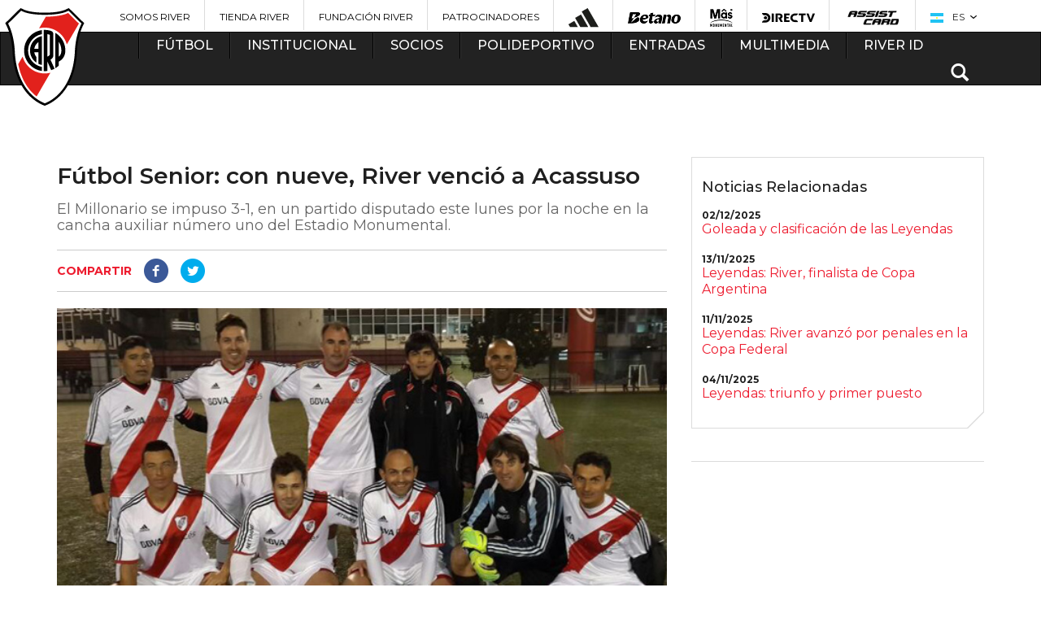

--- FILE ---
content_type: text/html; charset=utf-8
request_url: https://www.google.com/recaptcha/api2/aframe
body_size: -86
content:
<!DOCTYPE HTML><html><head><meta http-equiv="content-type" content="text/html; charset=UTF-8"></head><body><script nonce="yUwkYRtz0oNJ3oLzPVec2g">/** Anti-fraud and anti-abuse applications only. See google.com/recaptcha */ try{var clients={'sodar':'https://pagead2.googlesyndication.com/pagead/sodar?'};window.addEventListener("message",function(a){try{if(a.source===window.parent){var b=JSON.parse(a.data);var c=clients[b['id']];if(c){var d=document.createElement('img');d.src=c+b['params']+'&rc='+(localStorage.getItem("rc::a")?sessionStorage.getItem("rc::b"):"");window.document.body.appendChild(d);sessionStorage.setItem("rc::e",parseInt(sessionStorage.getItem("rc::e")||0)+1);localStorage.setItem("rc::h",'1768873814972');}}}catch(b){}});window.parent.postMessage("_grecaptcha_ready", "*");}catch(b){}</script></body></html>

--- FILE ---
content_type: text/css
request_url: https://www.cariverplate.com.ar/css/floatbox.css
body_size: 1036
content:
div#fbPathChecker{background-image:url(/js/floatbox/graphics/blank.gif)}div#fbOverlay{position:fixed;top:0;left:0;width:100%;height:100%;border-width:0;margin:0;padding:0}div#fbBox{position:absolute;border-style:solid;border-width:0;margin:0;padding:0}#fbBox div,#fbBox a,#fbBox img,#fbBox iframe{border-width:0;margin:0;padding:0;outline:0;-moz-outline:0}#fbBox a{background-image:url(/js/floatbox/graphics/blank.gif);background-color:transparent;zoom:1}#fbZoomDiv,a.fbPopup img,a.fbPopdown img,#fbBox #fbIndexLinks img{position:absolute;left:0;top:-9999px;border-style:solid;border-color:black;margin:0;padding:0}#fbBox #fbBoxLoader,#fbZoomDiv #fbZoomLoader,#fbMainDiv #fbMainLoader{position:absolute;left:0;top:0;width:100%;height:100%;min-width:100%;min-height:100%;overflow:hidden;background-position:center;background-repeat:no-repeat}#fbZoomDiv #fbZoomLoader,#fbMainDiv #fbMainLoader{background-image:url(/js/floatbox/graphics/loader_black.gif)}#fbBox #fbShadows,#fbBox #fbShadowTop,#fbBox #fbShadowRight,#fbBox #fbShadowBottom,#fbBox #fbShadowLeft,#fbBox #fbCorners,#fbBox #fbCornerTop,#fbBox #fbCornerRight,#fbBox #fbCornerBottom,#fbBox #fbCornerLeft{position:absolute;left:0;top:0;width:100%;height:100%;background-repeat:no-repeat}div#fbBox,#fbBox div,#fbBox span,#fbBox a,#fbBox img{-webkit-box-sizing:content-box !important;-moz-box-sizing:content-box !important;box-sizing:content-box !important}#fbBox #fbShadowTop,#fbBox #fbCornerTop{background-position:top left}#fbBox #fbShadowRight,#fbBox #fbCornerRight{background-position:top right}#fbBox #fbShadowBottom,#fbBox #fbCornerBottom{background-position:bottom right}#fbBox #fbShadowLeft,#fbBox #fbCornerLeft{background-position:bottom left}#fbBox #fbCanvas{position:relative;left:0;top:0;width:100%;height:100%}#fbBox #fbMainDiv,#fbBox #fbInfoPanel,#fbBox #fbControlPanel{position:absolute;border-style:solid;overflow:hidden}#fbBox #fbMainDiv,div#fbZoomDiv{background-color:#fff}#fbBox #fbInfoLink,#fbBox #fbPrintLink{font-weight:bold}#fbBox #fbResizer{position:absolute;width:25px;height:25px;left:0;top:0}#fbBox #fbDragger{position:absolute;width:12px;height:12px;cursor:nw-resize;background-position:bottom right;background-repeat:no-repeat}#fbBox #fbLeftNav,#fbBox #fbRightNav{position:absolute;height:100%}#fbBox #fbLeftNav,#fbBox #fbOverlayPrev{left:0}#fbBox #fbRightNav,#fbBox #fbOverlayNext{right:0}#fbBox #fbOverlayPrev,#fbBox #fbOverlayNext{position:absolute;width:49px;height:23px;background-repeat:no-repeat}#fbBox #fbInfoPanel{line-height:1.25em;font-family:Verdana,Helvetica,sans-serif;font-size:12px}#fbBox #fbCaption{cursor:default}#fbBox #fbItemNumber{font-size:10px;white-space:nowrap;cursor:default}#fbBox #fbControls{height:14px;font-size:1px}#fbBox #fbNavControls{width:88px;height:14px}#fbBox #fbPrev{float:left;width:44px;height:14px;background-repeat:no-repeat}#fbBox #fbNext{float:right;width:44px;height:14px;background-repeat:no-repeat}#fbBox #fbPlay,#fbBox #fbPause{position:absolute;background-repeat:no-repeat}#fbBox #fbPlayPause,#fbBox #fbPlay,#fbBox #fbPause{width:46px;height:14px;text-align:justify}#fbBox #fbClose{width:46px;height:14px;background-repeat:no-repeat}#fbBox #fbIndexLinks{clear:both;font-size:11px;cursor:default}#fbBox #fbIndexLinks a:hover{font-weight:bold}#fbInfoPanel.posCenter,#fbInfoDiv.posCenter,#fbIndexLinks.posCenter{margin:0 auto}#fbInfoPanel.posRight,#fbInfoDiv.posRight,#fbIndexLinks.posRight{float:right}#fbInfoPanel.posLeft,#fbInfoDiv.posLeft,#fbIndexLinks.posLeft{float:left}#fbControlPanel.posRight,#fbControls.posRight,#fbClose.posRight,#fbSubControls.posRight,#fbNavControls.posLeft,#fbPlayPause.posLeft{float:right}#fbControlPanel.posLeft,#fbControls.posLeft,#fbClose.posLeft,#fbSubControls.posLeft,#fbNavControls.posRight,#fbPlayPause.posRight{float:left}#fbSubControls,#fbClose,#fbIndexLinks,#fbPlayPause,#fbNavControls{float:left}